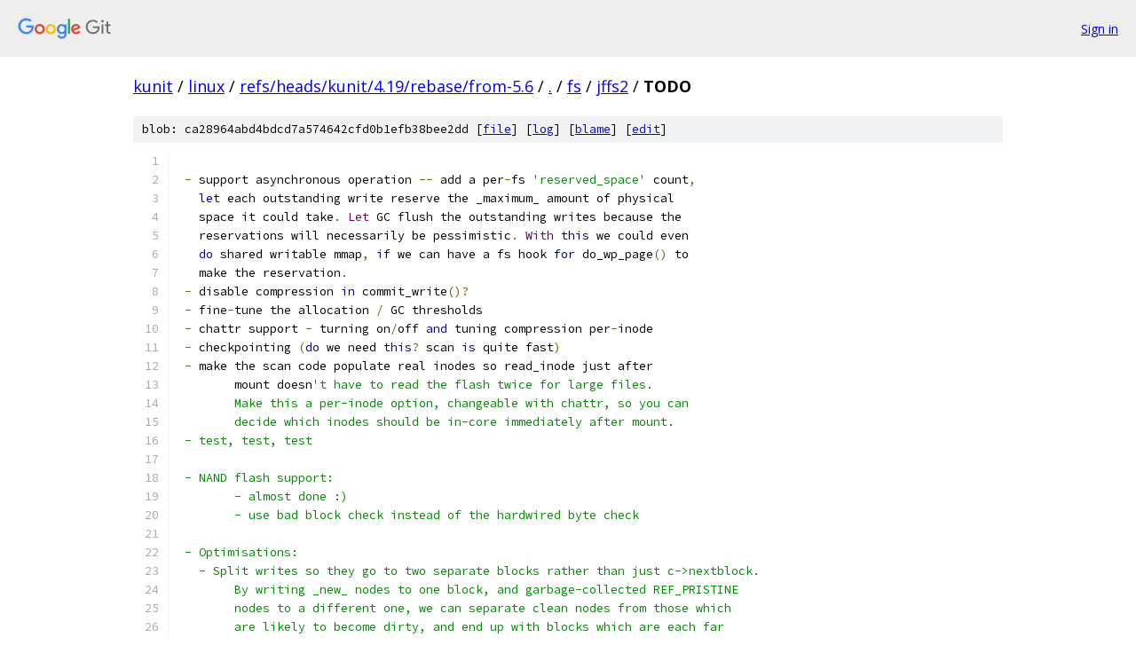

--- FILE ---
content_type: text/html; charset=utf-8
request_url: https://kunit.googlesource.com/linux/+/refs/heads/kunit/4.19/rebase/from-5.6/fs/jffs2/TODO
body_size: 2541
content:
<!DOCTYPE html><html lang="en"><head><meta charset="utf-8"><meta name="viewport" content="width=device-width, initial-scale=1"><title>fs/jffs2/TODO - linux - Git at Google</title><link rel="stylesheet" type="text/css" href="/+static/base.css"><link rel="stylesheet" type="text/css" href="/+static/prettify/prettify.css"><!-- default customHeadTagPart --></head><body class="Site"><header class="Site-header"><div class="Header"><a class="Header-image" href="/"><img src="//www.gstatic.com/images/branding/lockups/2x/lockup_git_color_108x24dp.png" width="108" height="24" alt="Google Git"></a><div class="Header-menu"> <a class="Header-menuItem" href="https://accounts.google.com/AccountChooser?faa=1&amp;continue=https://kunit.googlesource.com/login/linux/%2B/refs/heads/kunit/4.19/rebase/from-5.6/fs/jffs2/TODO">Sign in</a> </div></div></header><div class="Site-content"><div class="Container "><div class="Breadcrumbs"><a class="Breadcrumbs-crumb" href="/?format=HTML">kunit</a> / <a class="Breadcrumbs-crumb" href="/linux/">linux</a> / <a class="Breadcrumbs-crumb" href="/linux/+/refs/heads/kunit/4.19/rebase/from-5.6">refs/heads/kunit/4.19/rebase/from-5.6</a> / <a class="Breadcrumbs-crumb" href="/linux/+/refs/heads/kunit/4.19/rebase/from-5.6/">.</a> / <a class="Breadcrumbs-crumb" href="/linux/+/refs/heads/kunit/4.19/rebase/from-5.6/fs">fs</a> / <a class="Breadcrumbs-crumb" href="/linux/+/refs/heads/kunit/4.19/rebase/from-5.6/fs/jffs2">jffs2</a> / <span class="Breadcrumbs-crumb">TODO</span></div><div class="u-sha1 u-monospace BlobSha1">blob: ca28964abd4bdcd7a574642cfd0b1efb38bee2dd [<a href="/linux/+/refs/heads/kunit/4.19/rebase/from-5.6/fs/jffs2/TODO">file</a>] [<a href="/linux/+log/refs/heads/kunit/4.19/rebase/from-5.6/fs/jffs2/TODO">log</a>] [<a href="/linux/+blame/refs/heads/kunit/4.19/rebase/from-5.6/fs/jffs2/TODO">blame</a>] [<a href="https://kunit-review.googlesource.com/admin/repos/edit/repo/linux/branch/refs/heads/kunit/4.19/rebase/from-5.6/file/fs/jffs2/TODO">edit</a>]</div><table class="FileContents"><tr class="u-pre u-monospace FileContents-line"><td class="u-lineNum u-noSelect FileContents-lineNum" data-line-number="1"></td><td class="FileContents-lineContents" id="1"></td></tr><tr class="u-pre u-monospace FileContents-line"><td class="u-lineNum u-noSelect FileContents-lineNum" data-line-number="2"></td><td class="FileContents-lineContents" id="2"><span class="pln"> </span><span class="pun">-</span><span class="pln"> support asynchronous operation </span><span class="pun">--</span><span class="pln"> add a per</span><span class="pun">-</span><span class="pln">fs </span><span class="str">&#39;reserved_space&#39;</span><span class="pln"> count</span><span class="pun">,</span></td></tr><tr class="u-pre u-monospace FileContents-line"><td class="u-lineNum u-noSelect FileContents-lineNum" data-line-number="3"></td><td class="FileContents-lineContents" id="3"><span class="pln">   </span><span class="kwd">let</span><span class="pln"> each outstanding write reserve the _maximum_ amount of physical</span></td></tr><tr class="u-pre u-monospace FileContents-line"><td class="u-lineNum u-noSelect FileContents-lineNum" data-line-number="4"></td><td class="FileContents-lineContents" id="4"><span class="pln">   space it could take</span><span class="pun">.</span><span class="pln"> </span><span class="typ">Let</span><span class="pln"> GC flush the outstanding writes because the</span></td></tr><tr class="u-pre u-monospace FileContents-line"><td class="u-lineNum u-noSelect FileContents-lineNum" data-line-number="5"></td><td class="FileContents-lineContents" id="5"><span class="pln">   reservations will necessarily be pessimistic</span><span class="pun">.</span><span class="pln"> </span><span class="typ">With</span><span class="pln"> </span><span class="kwd">this</span><span class="pln"> we could even</span></td></tr><tr class="u-pre u-monospace FileContents-line"><td class="u-lineNum u-noSelect FileContents-lineNum" data-line-number="6"></td><td class="FileContents-lineContents" id="6"><span class="pln">   </span><span class="kwd">do</span><span class="pln"> shared writable mmap</span><span class="pun">,</span><span class="pln"> </span><span class="kwd">if</span><span class="pln"> we can have a fs hook </span><span class="kwd">for</span><span class="pln"> do_wp_page</span><span class="pun">()</span><span class="pln"> to</span></td></tr><tr class="u-pre u-monospace FileContents-line"><td class="u-lineNum u-noSelect FileContents-lineNum" data-line-number="7"></td><td class="FileContents-lineContents" id="7"><span class="pln">   make the reservation</span><span class="pun">.</span></td></tr><tr class="u-pre u-monospace FileContents-line"><td class="u-lineNum u-noSelect FileContents-lineNum" data-line-number="8"></td><td class="FileContents-lineContents" id="8"><span class="pln"> </span><span class="pun">-</span><span class="pln"> disable compression </span><span class="kwd">in</span><span class="pln"> commit_write</span><span class="pun">()?</span></td></tr><tr class="u-pre u-monospace FileContents-line"><td class="u-lineNum u-noSelect FileContents-lineNum" data-line-number="9"></td><td class="FileContents-lineContents" id="9"><span class="pln"> </span><span class="pun">-</span><span class="pln"> fine</span><span class="pun">-</span><span class="pln">tune the allocation </span><span class="pun">/</span><span class="pln"> GC thresholds</span></td></tr><tr class="u-pre u-monospace FileContents-line"><td class="u-lineNum u-noSelect FileContents-lineNum" data-line-number="10"></td><td class="FileContents-lineContents" id="10"><span class="pln"> </span><span class="pun">-</span><span class="pln"> chattr support </span><span class="pun">-</span><span class="pln"> turning on</span><span class="pun">/</span><span class="pln">off </span><span class="kwd">and</span><span class="pln"> tuning compression per</span><span class="pun">-</span><span class="pln">inode</span></td></tr><tr class="u-pre u-monospace FileContents-line"><td class="u-lineNum u-noSelect FileContents-lineNum" data-line-number="11"></td><td class="FileContents-lineContents" id="11"><span class="pln"> </span><span class="pun">-</span><span class="pln"> checkpointing </span><span class="pun">(</span><span class="kwd">do</span><span class="pln"> we need </span><span class="kwd">this</span><span class="pun">?</span><span class="pln"> scan </span><span class="kwd">is</span><span class="pln"> quite fast</span><span class="pun">)</span></td></tr><tr class="u-pre u-monospace FileContents-line"><td class="u-lineNum u-noSelect FileContents-lineNum" data-line-number="12"></td><td class="FileContents-lineContents" id="12"><span class="pln"> </span><span class="pun">-</span><span class="pln"> make the scan code populate real inodes so read_inode just after </span></td></tr><tr class="u-pre u-monospace FileContents-line"><td class="u-lineNum u-noSelect FileContents-lineNum" data-line-number="13"></td><td class="FileContents-lineContents" id="13"><span class="pln">	mount doesn</span><span class="str">&#39;t have to read the flash twice for large files.</span></td></tr><tr class="u-pre u-monospace FileContents-line"><td class="u-lineNum u-noSelect FileContents-lineNum" data-line-number="14"></td><td class="FileContents-lineContents" id="14"><span class="str">	Make this a per-inode option, changeable with chattr, so you can</span></td></tr><tr class="u-pre u-monospace FileContents-line"><td class="u-lineNum u-noSelect FileContents-lineNum" data-line-number="15"></td><td class="FileContents-lineContents" id="15"><span class="str">	decide which inodes should be in-core immediately after mount.</span></td></tr><tr class="u-pre u-monospace FileContents-line"><td class="u-lineNum u-noSelect FileContents-lineNum" data-line-number="16"></td><td class="FileContents-lineContents" id="16"><span class="str"> - test, test, test</span></td></tr><tr class="u-pre u-monospace FileContents-line"><td class="u-lineNum u-noSelect FileContents-lineNum" data-line-number="17"></td><td class="FileContents-lineContents" id="17"></td></tr><tr class="u-pre u-monospace FileContents-line"><td class="u-lineNum u-noSelect FileContents-lineNum" data-line-number="18"></td><td class="FileContents-lineContents" id="18"><span class="str"> - NAND flash support:</span></td></tr><tr class="u-pre u-monospace FileContents-line"><td class="u-lineNum u-noSelect FileContents-lineNum" data-line-number="19"></td><td class="FileContents-lineContents" id="19"><span class="str">	- almost done :)</span></td></tr><tr class="u-pre u-monospace FileContents-line"><td class="u-lineNum u-noSelect FileContents-lineNum" data-line-number="20"></td><td class="FileContents-lineContents" id="20"><span class="str">	- use bad block check instead of the hardwired byte check</span></td></tr><tr class="u-pre u-monospace FileContents-line"><td class="u-lineNum u-noSelect FileContents-lineNum" data-line-number="21"></td><td class="FileContents-lineContents" id="21"></td></tr><tr class="u-pre u-monospace FileContents-line"><td class="u-lineNum u-noSelect FileContents-lineNum" data-line-number="22"></td><td class="FileContents-lineContents" id="22"><span class="str"> - Optimisations:</span></td></tr><tr class="u-pre u-monospace FileContents-line"><td class="u-lineNum u-noSelect FileContents-lineNum" data-line-number="23"></td><td class="FileContents-lineContents" id="23"><span class="str">   - Split writes so they go to two separate blocks rather than just c-&gt;nextblock.</span></td></tr><tr class="u-pre u-monospace FileContents-line"><td class="u-lineNum u-noSelect FileContents-lineNum" data-line-number="24"></td><td class="FileContents-lineContents" id="24"><span class="str">	By writing _new_ nodes to one block, and garbage-collected REF_PRISTINE</span></td></tr><tr class="u-pre u-monospace FileContents-line"><td class="u-lineNum u-noSelect FileContents-lineNum" data-line-number="25"></td><td class="FileContents-lineContents" id="25"><span class="str">	nodes to a different one, we can separate clean nodes from those which</span></td></tr><tr class="u-pre u-monospace FileContents-line"><td class="u-lineNum u-noSelect FileContents-lineNum" data-line-number="26"></td><td class="FileContents-lineContents" id="26"><span class="str">	are likely to become dirty, and end up with blocks which are each far</span></td></tr><tr class="u-pre u-monospace FileContents-line"><td class="u-lineNum u-noSelect FileContents-lineNum" data-line-number="27"></td><td class="FileContents-lineContents" id="27"><span class="str">	closer to 100% or 0% clean, hence speeding up later GC progress dramatically.</span></td></tr><tr class="u-pre u-monospace FileContents-line"><td class="u-lineNum u-noSelect FileContents-lineNum" data-line-number="28"></td><td class="FileContents-lineContents" id="28"><span class="str">   - Stop keeping name in-core with struct jffs2_full_dirent. If we keep the hash in </span></td></tr><tr class="u-pre u-monospace FileContents-line"><td class="u-lineNum u-noSelect FileContents-lineNum" data-line-number="29"></td><td class="FileContents-lineContents" id="29"><span class="str">     the full dirent, we only need to go to the flash in lookup() when we think we&#39;</span><span class="pln">ve</span></td></tr><tr class="u-pre u-monospace FileContents-line"><td class="u-lineNum u-noSelect FileContents-lineNum" data-line-number="30"></td><td class="FileContents-lineContents" id="30"><span class="pln">     got a match</span><span class="pun">,</span><span class="pln"> </span><span class="kwd">and</span><span class="pln"> </span><span class="kwd">in</span><span class="pln"> readdir</span><span class="pun">().</span><span class="pln"> </span></td></tr><tr class="u-pre u-monospace FileContents-line"><td class="u-lineNum u-noSelect FileContents-lineNum" data-line-number="31"></td><td class="FileContents-lineContents" id="31"><span class="pln">   </span><span class="pun">-</span><span class="pln"> </span><span class="typ">Doubly</span><span class="pun">-</span><span class="pln">linked next_in_ino list to allow us to free obsoleted raw_node_refs immediately</span><span class="pun">?</span></td></tr><tr class="u-pre u-monospace FileContents-line"><td class="u-lineNum u-noSelect FileContents-lineNum" data-line-number="32"></td><td class="FileContents-lineContents" id="32"><span class="pln">   </span><span class="pun">-</span><span class="pln"> </span><span class="typ">Remove</span><span class="pln"> size </span><span class="kwd">from</span><span class="pln"> jffs2_raw_node_frag</span><span class="pun">.</span><span class="pln"> </span></td></tr><tr class="u-pre u-monospace FileContents-line"><td class="u-lineNum u-noSelect FileContents-lineNum" data-line-number="33"></td><td class="FileContents-lineContents" id="33"></td></tr><tr class="u-pre u-monospace FileContents-line"><td class="u-lineNum u-noSelect FileContents-lineNum" data-line-number="34"></td><td class="FileContents-lineContents" id="34"><span class="pln">dedekind</span><span class="pun">:</span></td></tr><tr class="u-pre u-monospace FileContents-line"><td class="u-lineNum u-noSelect FileContents-lineNum" data-line-number="35"></td><td class="FileContents-lineContents" id="35"><span class="lit">1.</span><span class="pln"> __jffs2_flush_wbuf</span><span class="pun">()</span><span class="pln"> has a strange </span><span class="str">&#39;pad&#39;</span><span class="pln"> parameter</span><span class="pun">.</span><span class="pln"> </span><span class="typ">Eliminate</span><span class="pun">.</span></td></tr><tr class="u-pre u-monospace FileContents-line"><td class="u-lineNum u-noSelect FileContents-lineNum" data-line-number="36"></td><td class="FileContents-lineContents" id="36"><span class="lit">2.</span><span class="pln"> get_sb</span><span class="pun">()-&gt;</span><span class="pln">build_fs</span><span class="pun">()-&gt;</span><span class="pln">scan</span><span class="pun">()</span><span class="pln"> path</span><span class="pun">...</span><span class="pln"> </span><span class="typ">Why</span><span class="pln"> get_sb</span><span class="pun">()</span><span class="pln"> removes scan</span><span class="pun">()</span><span class="str">&#39;s crap in</span></td></tr><tr class="u-pre u-monospace FileContents-line"><td class="u-lineNum u-noSelect FileContents-lineNum" data-line-number="37"></td><td class="FileContents-lineContents" id="37"><span class="str">   case of failure? scan() does not clean everything. Fix.</span></td></tr></table><script nonce="_drhXv-Lxg4QzFLiABiD5A">for (let lineNumEl of document.querySelectorAll('td.u-lineNum')) {lineNumEl.onclick = () => {window.location.hash = `#${lineNumEl.getAttribute('data-line-number')}`;};}</script></div> <!-- Container --></div> <!-- Site-content --><footer class="Site-footer"><div class="Footer"><span class="Footer-poweredBy">Powered by <a href="https://gerrit.googlesource.com/gitiles/">Gitiles</a>| <a href="https://policies.google.com/privacy">Privacy</a>| <a href="https://policies.google.com/terms">Terms</a></span><span class="Footer-formats"><a class="u-monospace Footer-formatsItem" href="?format=TEXT">txt</a> <a class="u-monospace Footer-formatsItem" href="?format=JSON">json</a></span></div></footer></body></html>